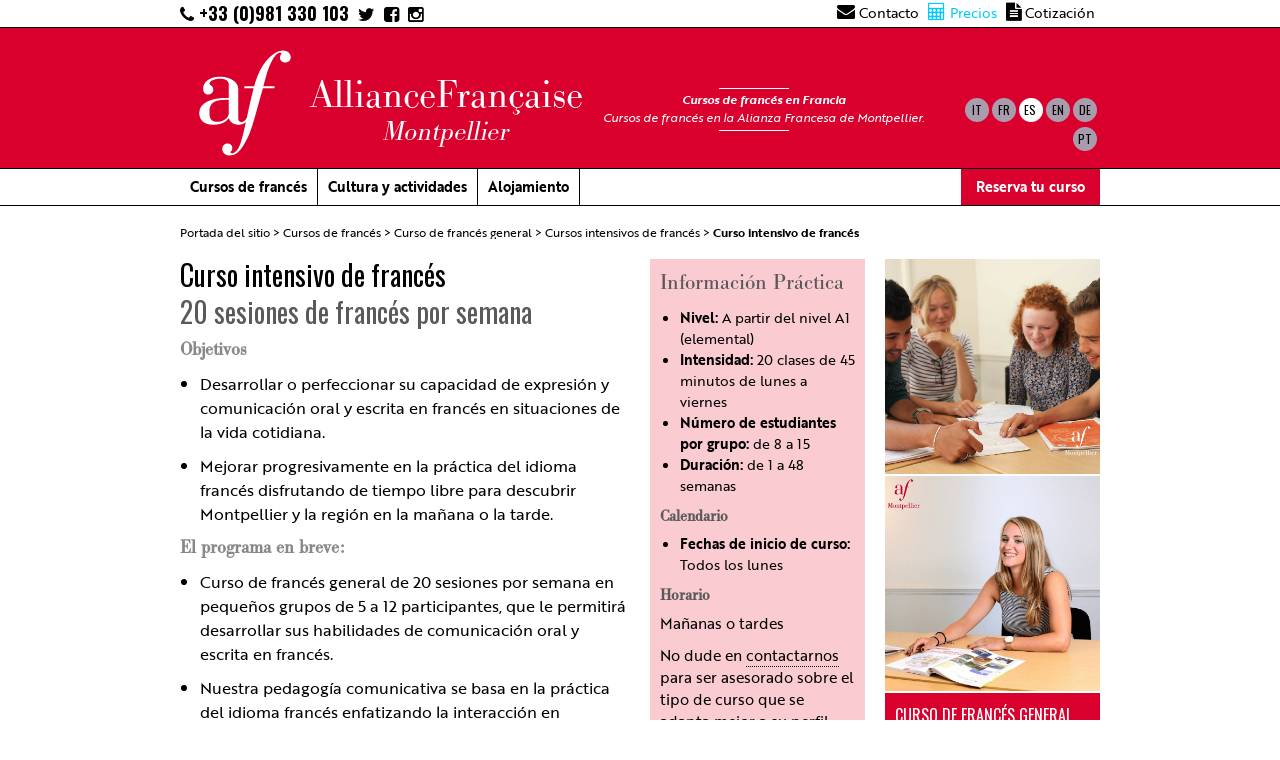

--- FILE ---
content_type: text/html; charset=utf-8
request_url: https://www.alliance-francaise-montpellier.com/curso-intensivo-de-frances?lang=es
body_size: 6106
content:
    
    
    
    
    
    



<!DOCTYPE html PUBLIC "-//W3C//DTD XHTML 1.0 Transitional//EN" "http://www.w3.org/TR/xhtml1/DTD/xhtml1-transitional.dtd">
<!--[if lt IE 7 ]> <html dir="ltr" lang="es" xmlns="http://www.w3.org/1999/xhtml" xml:lang="es" class="ltr es no-js ie ie6"> <![endif]-->
<!--[if IE 7 ]> <html dir="ltr" lang="es" xmlns="http://www.w3.org/1999/xhtml" xml:lang="es" class="ltr es no-js ie ie7"> <![endif]-->
<!--[if IE 8 ]> <html dir="ltr" lang="es" xmlns="http://www.w3.org/1999/xhtml" xml:lang="es" class="ltr es no-js ie ie8"> <![endif]-->
<!--[if IE 9 ]> <html dir="ltr" lang="es" xmlns="http://www.w3.org/1999/xhtml" xml:lang="es" class="ltr es no-js ie ie9"> <![endif]-->
<!--[if (gt IE 9)|!(IE)]><!--> <html dir="ltr" lang="es" xmlns="http://www.w3.org/1999/xhtml" xml:lang="es" class="ltr es no-js"> <!--<![endif]-->
<head>
<script type='text/javascript'>/*<![CDATA[*/(function(H){H.className=H.className.replace(/\bno-js\b/,'js')})(document.documentElement);/*]]>*/</script>
<title>curso frances - Alliance Française Montpellier</title>
<meta name="description" content="In&#237;ciese o perfecci&#243;nese en franc&#233;s teniendo tiempo libre en la ma&#241;ana o la tarde. Todos los niveles - A1 a C2 Los cursos comienzan todos los lunes (excepto para principiantes) Duraci&#243;n: 1 semana a un a&#241;o" />

<link rel="canonical" href="https://www.alliance-francaise-montpellier.com/curso-intensivo-de-frances" />
<meta http-equiv="Content-Type" content="text/html; charset=utf-8" />


<link rel="alternate" type="application/rss+xml" title="Sindicar el sitio completo" href="spip.php?page=backend" />


<meta name="viewport" content="width=device-width" />



<script type="text/javascript">/* <![CDATA[ */
var box_settings = {tt_img:true,sel_g:"#documents_portfolio a[type=\'image/jpeg\'],#documents_portfolio a[type=\'image/png\'],#documents_portfolio a[type=\'image/gif\']",sel_c:".mediabox",trans:"elastic",speed:"200",ssSpeed:"2500",maxW:"90%",maxH:"90%",minW:"400px",minH:"",opa:"0.9",str_ssStart:"Presentación",str_ssStop:"Detener",str_cur:"{current}/{total}",str_prev:"Anterior",str_next:"Siguiente",str_close:"Cerrar",splash_url:""};
var box_settings_splash_width = "600px";
var box_settings_splash_height = "90%";
var box_settings_iframe = true;
/* ]]> */</script>
<!-- insert_head_css --><link rel="stylesheet" href="plugins-dist/mediabox/colorbox/black-striped/colorbox.css" type="text/css" media="all" /><link rel='stylesheet' type='text/css' media='all' href='plugins-dist/porte_plume/css/barre_outils.css?1759315934' />
<link rel='stylesheet' type='text/css' media='all' href='local/cache-css/cssdyn-css_barre_outils_icones_css-d4ef5aa0.css?1688632229' />
<script src="prive/javascript/jquery.js?1759315935" type="text/javascript"></script>

<script src="prive/javascript/jquery-migrate-3.0.1.js?1688567700" type="text/javascript"></script>

<script src="prive/javascript/jquery.form.js?1759315935" type="text/javascript"></script>

<script src="prive/javascript/jquery.autosave.js?1759315935" type="text/javascript"></script>

<script src="prive/javascript/jquery.placeholder-label.js?1759315935" type="text/javascript"></script>

<script src="prive/javascript/ajaxCallback.js?1759315935" type="text/javascript"></script>

<script src="prive/javascript/js.cookie.js?1688567700" type="text/javascript"></script>

<script src="prive/javascript/jquery.cookie.js?1759315935" type="text/javascript"></script>
<!-- insert_head -->
	<script src="plugins-dist/mediabox/javascript/jquery.colorbox.js?1687943623" type="text/javascript"></script>
	<script src="plugins-dist/mediabox/javascript/spip.mediabox.js?1687943623" type="text/javascript"></script><script type='text/javascript' src='plugins-dist/porte_plume/javascript/jquery.markitup_pour_spip.js?1759315935'></script>
<script type='text/javascript' src='plugins-dist/porte_plume/javascript/jquery.previsu_spip.js?1759315935'></script>
<script type='text/javascript' src='local/cache-js/jsdyn-javascript_porte_plume_start_js-950f9d86.js?1688632750'></script>







<link rel="icon" type="image/x-icon" href="/favicon.ico" />
<link rel="shortcut icon" type="image/x-icon" href="/favicon.ico" />
<link rel="stylesheet" href="fonts/font-awesome-4.5.0/css/font-awesome.min.css">
<script src="https://use.typekit.net/daj8cuo.js"></script>
<script>try{Typekit.load({ async: true });}catch(e){}</script>

<script>
  !function(f,b,e,v,n,t,s)
  {if(f.fbq)return;n=f.fbq=function(){n.callMethod?
  n.callMethod.apply(n,arguments):n.queue.push(arguments)};
  if(!f._fbq)f._fbq=n;n.push=n;n.loaded=!0;n.version='2.0';
  n.queue=[];t=b.createElement(e);t.async=!0;
  t.src=v;s=b.getElementsByTagName(e)[0];
  s.parentNode.insertBefore(t,s)}(window, document,'script',
  'https://connect.facebook.net/en_US/fbevents.js');
  fbq('init', '216683293041884');
  fbq('track', 'PageView');
</script>
<noscript><img height="1" width="1" style="display:none"
  src="https://www.facebook.com/tr?id=216683293041884&ev=PageView&noscript=1"
/></noscript>
<!-- End Facebook Pixel Code --><script type="text/javascript">

$(document).ready(function(){ 

	$('p:contains(" class=")').html($('p:contains(" class=")').html().replace('" class="','*'));

	var nav = $( '#site-navigation' ), button, menu;
	if ( ! nav )
		return;

	button = nav.find( '.menu-toggle' );
	if ( ! button )
		return;

	// Hide button if menu is missing or empty.
	menu = nav.find( '.nav-menu' );
	if ( ! menu || ! menu.children().length ) {
		button.hide();
		return;
	}

	$( '.menu-toggle' ).click( function() {
		nav.toggleClass( 'toggled-on' );
	} );
	
	$('#window').html($(window).width()+' / '+$(window).height());
	$(window).resize(function() {
		$('#window').html($(window).width()+' / '+$(window).height());
	});
				
	//ouvrir ds une nvelle fenetre ts les liens externes ect...
	$('a[rel="external"],a.spip_doc').attr("target", "_blank");
	
	if($('#art_col_3').html() ==''){
		$('#art_col_3').remove();
		$('#art_col_1').removeClass('col-6-12').addClass('col-9-12');
	}
});
</script>
<!-- <link href='http://fonts.googleapis.com/css?family=Lato:100,300,400,700,900,100italic,300italic,400italic,700italic,900italic' rel='stylesheet' type='text/css'>
<link href='http://fonts.googleapis.com/css?family=Prata' rel='stylesheet' type='text/css'> -->
<link rel="stylesheet" href="https://use.typekit.net/tai1fjv.css">
<link href='https://fonts.googleapis.com/css?family=Oswald:400,700,300' rel='stylesheet' type='text/css'>
<link rel="stylesheet" type="text/css" href="squelettes/css/simplegrid.css"></head>
<link rel="stylesheet" type="text/css" href="squelettes/css/genericons.css"></head>
<link rel="stylesheet" type="text/css" href="squelettes/css/style2018.css?1768692813"></head>
<link rel="stylesheet" type="text/css" href="squelettes/css/menu2018.css?1768692813"></head>
</head>

<body>
 <div id="header" class="interior">
    <div class="grid grid-pad no-padding-top mobile-hide">
    	<div class="col-7-12">
    		<a class="phone" href="tel:+33981330103"><i class="fa fa-phone"></i> +33 (0)981 330 103</a>
    		<a class="top_nav" href="https://twitter.com/AFMontpellier" target="_blank"><i class="fa fa-twitter"></i></a>
    		<a class="top_nav" href="https://www.facebook.com/alliance.francaise.de.montpellier" target="_blank"><i class="fa fa-facebook-square"></i></a>
    		<a class="top_nav" href="https://www.instagram.com/alliancefrancaisemontpellier/" target="_blank"><i class="fa fa-instagram" aria-hidden="true"></i></a>
    	</div>
    	<div class="col-5-12 top_nav_container">
    		<a class="top_nav" href="/contacto-es"><i class="fa fa-envelope"></i> Contacto</a>
    		<a class="top_nav tarif" href="tarifs.php?lang=en"><i class="fa fa-calculator"></i> Precios</a>
    		<a class="top_nav" href="/contacto-es"><i class="fa fa-file-text"></i> Cotización</a>
    		<!-- <a class="top_nav" href=""><i class="fa fa-users"></i> Groupes</a> -->
    	</div>    	
    </div>
    <div class="header-red">
	    <div class="grid grid-pad no-padding-top">
	    	<div class="col-10-12">
	    		<div id="logo"><a href="/?lang=es"></a></div>
                <div id="structure_name">AllianceFrançaise<br><i>Montpellier</i></div>
	    		<h1 class="home"><strong>Cursos de francés en Francia</strong> <br>Cursos de francés en la Alianza Francesa de Montpellier.</h1>
	    	</div>
	    	<div class="col-2-12">
		        <div class="langs">		        
		        				    
				    
				    
				            
				                     <a class="lang" href="https://www.alliance-francaise-montpellier.com/spip.php?action=converser&amp;hash=13bcc37d3475428514c9f8429d1bcbba19cadfc5&amp;redirect=intensiv-franzosischkurs" rel="alternate" hreflang="de" title="Intensiv-Französischkurs">de</a>
				                    
				            
				                     <a class="lang" href="https://www.alliance-francaise-montpellier.com/spip.php?action=converser&amp;hash=70fa57cdaff8fcf4224f53f6c0b2c8b9c00430ae&amp;redirect=intensive-french-course-98" rel="alternate" hreflang="en" title="Intensive French Course">en</a>
				                    
				            
				                    
				                     <a class="lang active_lang" href="https://www.alliance-francaise-montpellier.com/spip.php?action=converser&amp;hash=682bf018b8d23dcbbb81d516106cdbab0f96ddbb&amp;redirect=curso-intensivo-de-frances" rel="alternate" hreflang="es" title="Curso intensivo de francés">es</a>
				            
				                     <a class="lang" href="https://www.alliance-francaise-montpellier.com/spip.php?action=converser&amp;hash=a467b75c596fc886473a1362b6df5bd8df777b9a&amp;redirect=cours-intensif-de-francais-1" rel="alternate" hreflang="fr" title="Cours Intensif de français">fr</a>
				                    
				            
				                     <a class="lang" href="https://www.alliance-francaise-montpellier.com/spip.php?action=converser&amp;hash=ef6c2dbf13592aafcdfffb98ae2c01e4e6e04bfc&amp;redirect=corso-intensivo-di-francese" rel="alternate" hreflang="it" title="Corso intensivo di francese">it</a>
				                    
				            
				                     <a class="lang" href="https://www.alliance-francaise-montpellier.com/spip.php?action=converser&amp;hash=a7ff105111c2c5c8bcfaa1d9d5f9da0441bfe1be&amp;redirect=curso-intensivo-de-frances-553" rel="alternate" hreflang="pt" title="Curso Intensivo de Francês">pt</a>
				                    
				            
				    
				         			    
			                        
					<div style="clear:both"></div>
	    	</div>    	
            <div class="tarif tarifs_mobile desktop-hide"> <a href="tarifs.php?lang=en"><i class="fa fa-calculator"></i> Precios</a></div>
	    </div>
	</div>

	<div id="menu_principal">
    <div class="grid grid-pad no-padding-top" style="overflow:visible;">
        <div class="col-1-1">
           <div class="content" style="position:relative; z-index:101">
            <nav id="site-navigation" class="navigation" role="navigation">
                <h3 class="menu-toggle"></h3>
                <div class="menu-container">
                    <ul class="nav-menu">
                    <!-- <li class="menu-toggle2"></li> -->
                    
                      
                      
                      
                      
                      
                      

                      
                        <li class=" rub_96"><a href="javascript:void(0)" class="">Cursos de francés</a>
                            
                            <ul class="sub-menu sub_96">
                                                        
                                <li class="rub_97"><a href="curso-de-frances-general" class="c0 ">Curso de francés general</a>
									                                    
                                    <ul class="sub_97">
                                    
                                        <li class="rub_102"><a href="cursos-intensivos-de-frances">Cursos intensivos de francés</a>
                                        </li>
                                    
                                        <li class="rub_105"><a href="preparacion-para-examenes-de-frances-105">Preparación para exámenes de francés </a>
                                        </li>
                                    
                                        <li class="rub_382"><a href="cursos-de-frances-en-linea">Cursos de francés en línea</a>
                                        </li>
                                    
                                    </ul>
                                    
                                </li>
                                                                    
                                
                            
                                <li class="rub_106"><a href="cursos-de-frances-especializados" class="c0 ">Cursos de francés especializados </a>
									                                    
                                    <ul class="sub_106">
                                    
                                        <li class="rub_107"><a href="curso-de-frances-con-fines-profesionales">Cursos de francés con fines profesionales</a>
                                        </li>
                                    
                                        <li class="rub_130"><a href="cursos-de-frances-para-estudios-superiores">Cursos de francés para estudios superiores</a>
                                        </li>
                                    
                                    </ul>
                                    
                                </li>
                                                                    
                                
                            
                                <li class="rub_120"><a href="frances-cultura-y-actividades-120" class="c0 ">Francés, cultura y actividades</a>
									                                    
                                    <ul class="sub_120">
                                    
                                        <li class="rub_132"><a href="francais-et-culture">Francés y cultura</a>
                                        </li>
                                    
                                        <li class="rub_121"><a href="frances-y-actividades">Francés y actividades</a>
                                        </li>
                                    
                                    </ul>
                                    
                                </li>
                                                                    
                                
                            
                            </ul>
                                                            
                       </li>
                      
                        <li class=" rub_261"><a href="culture-et-activites" class="">Cultura y actividades</a>
                            
                            <ul class="sub-menu sub_261">
                                                        
                                <li class="rub_262"><a href="excursiones-en-el-sur-de-francia" class="c0 ">Nuestras excursiones en el sur de Francia </a>
									                                    
                                    <ul class="sub_262">
                                    
                                        <li class="rub_263"><a href="nuestras-excursiones-y-visitas-turisticas">Nuestras excursiones y visitas turísticas</a>
                                        </li>
                                    
                                        <li class="rub_350"><a href="nuestras-actividades-deportivas-350">Nuestras actividades deportivas</a>
                                        </li>
                                    
                                    </ul>
                                    
                                </li>
                                                                    
                                
                            
                                <li class="rub_265"><a href="actividades-culturales-de-la-alianza-francesa" class="c0 ">Actividades culturales de la Alianza Francesa</a>
									                                    
                                    <ul class="sub_265">
                                    
                                        <li class="rub_355"><a href="la-agenda-cultural-del-mes-355">La agenda cultural del mes</a>
                                        </li>
                                    
                                        <li class="rub_333"><a href="todo-el-ano-en-la-alianza-francesa">Todo el año en la Alianza Francesa</a>
                                        </li>
                                    
                                    </ul>
                                    
                                </li>
                                                                    
                                
                            
                                <li class="rub_357"><a href="proyectos-culturales-alianza-francesa" class="c0 ">Proyectos culturales de la Alianza</a>
									                                                                    
                                    
                                    <ul class="sub_357">
                                    
                                        <li class="rub_357"><a href="horizons-croises-824">Horizons croisés</a></li>
                                    
                                        <li class="rub_357"><a href="spirou4rights-825">#spirou4rights</a></li>
                                    
                                        <li class="rub_357"><a href="frances-y-comics">Francés y cómics</a></li>
                                    
                                    </ul>
                                                                    
                                    
                                </li>
                                                                    
                                
                            
                            </ul>
                                                            
                       </li>
                      
                        <li class="gray rub_101"><a href="alojamiento" class="gray">Alojamiento</a>
                            
<!--                            
                            <ul class="sub-menu">
                            
                                <li><a href="en-familia">Alojamiento en familia </a></li>
                            
                                <li><a href="apartamentos-en-residencia-hotelera">Apartamentos en residencia hotelera</a></li>
                            
                                <li><a href="apartamentos-privados">Apartamentos privados</a></li>
                            
                                <li><a href="habitacion-en-el-campus">Habitación en el Campus</a></li>
                            
                            </ul>
                                                            
-->                                                             
                       </li>
                      
                        <li class="desktop-hide"><a href="tarifs.php?lang=en">Precios <i class="fa fa-calculator"></i></a></li>
                        <li class="red mobile-hide"><a href="cours-formulaire.php?lang=en&cours=0">Reserva tu curso</a></li>
                    </ul>
                </div>					
            </nav>
          </div>
        </div>
    </div>
    </div>
</div>
<div class="clearfix"></div><div id="main">
    <div class="grid grid-pad mobile-hide">
        <div class="col-1-1">
            <p class="arbo"><a href="https://www.alliance-francaise-montpellier.com/">Portada del sitio</a> &gt; <a href="javascript:void(0)">Cursos de francés</a> &gt; <a href="curso-de-frances-general">Curso de francés general</a> &gt; <a href="cursos-intensivos-de-frances">Cursos intensivos de francés</a> &gt; <strong class="on">Curso intensivo de francés</strong></p>
        </div>
    </div>    
   <div class="grid grid-pad">
        <div class="col-6-12" id="art_col_1">
           <div class="left2">
	
            <h1>Curso intensivo de francés </h1>
            <div class="sous-titre-h1">20 sesiones de francés por semana </div>
			
			<div class="lnkclass"><h3 class="spip">Objetivos</h3><ul class="spip"><li> Desarrollar o perfeccionar su capacidad de expresión y comunicación oral y escrita en francés en situaciones de la vida cotidiana.</li></ul><ul class="spip"><li> Mejorar progresivamente  en la práctica del idioma francés disfrutando de tiempo libre para descubrir Montpellier y la región en la mañana o la tarde.</li></ul><h3 class="spip">El programa en breve:</h3><ul class="spip"><li> Curso de francés general de 20 sesiones por semana  en pequeños grupos de 5 a 12 participantes, que le permitirá desarrollar sus habilidades de comunicación oral y escrita en francés.</li></ul><ul class="spip"><li> Nuestra pedagogía comunicativa se basa en la práctica del idioma francés enfatizando la interacción en situaciones de la vida cotidiana. Esta pone en prioridad la comprensión y la expresión oral.</li></ul><ul class="spip"><li> Contenidos y actividades: adquisición metódica de léxico y estructuras del idioma, explotación de documentos de actualidad, entrenamiento sistemático de la expresión oral y escrita en situaciones  comunicativas.</li></ul>
<p>Más información >Nuestra pedagogía</p>
<h3 class="spip">Las ventajas:</h3><ul class="spip"><li> Un curso de francés que enfatiza la comunicación y la interacción oral en francés</li><li> ¡La fórmula ideal para soltarse en francés!</li></ul><h3 class="spip">Nuestro consejo:</h3>
<p>El curso intensivo de francés es la mejor elección para aquellos que desean aprender francés a un ritmo diario y aprovechar  de su estadía en Francia para descubrir Montpellier  y la región.</p>
<p>¿Usted dispone de poco tiempo y desea progresar rápidamente?  Elija nuestro curso Intensivo Plus</p>
<p>¿Desea aprovechar su estadía en Francia para aprender francés con un propósito particular en mente? Descubra nuestros cursos especializados</p>
<p>No dude en contactarnos y un consejero lo ayudará a elegir el curso que mejor se adapta a su perfil  y objetivos.</p></div>
				
			
            
	
			
			
           </div>
        </div>
        <div class="col-3-12" id="art_col_2">
	        <div class="border-block-black"></div>
            <div class="info">
            <h2>Información Práctica</h2>
            <div><ul class="spip"><li> <strong>Nivel:</strong> A partir del nivel A1 (elemental)</li><li><strong>Intensidad:</strong> 20 clases de 45 minutos de lunes a viernes</li><li><strong>Número de estudiantes por grupo:</strong> de 8 a 15</li><li><strong>Duración:</strong> de 1 a 48 semanas</li></ul><h3 class="spip">Calendario</h3><ul class="spip"><li><strong>Fechas de inicio de curso:</strong> Todos los lunes</li></ul><h3 class="spip">Horario</h3>
<p>Mañanas o tardes</p>
<p>No dude en <a href="http://www.alliance-francaise-montpellier.com/contact" class='spip_out' rel='external'>contactarnos</a> para ser asesorado sobre el tipo de curso que se adapta mejor a su perfil.</p></div>
            </div>
        </div>
               
       <div class="col-3-12" id="art_col_3">
           <div class="border-block-black"></div>
           <div class="right">
            
            <img src="https://www.alliance-francaise-montpellier.com/IMG/arton1.jpg"  title="Cours Intensif de fran&#231;ais"  alt="Cours Intensif de français">
            
            
            <img src="IMG/jpg/intensif.jpg"   />
            
            
           </div>

            
            
            
            
            
            
            
            
            

                      
           <div class="right-red">
           
           
           <ul class="cours">
           
           <li class=""><a href="curso-de-frances-general">Curso de francés general</a>
               
               <ul>
               
               <li class=""><a href="cursos-intensivos-de-frances">Cursos intensivos de francés</a></li>
               
               <li class=""><a href="preparacion-para-examenes-de-frances-105">Preparación para exámenes de francés </a></li>
               
               <li class=""><a href="cursos-de-frances-en-linea">Cursos de francés en línea</a></li>
               
               </ul>
               
           </li>
           
           <li class=""><a href="cursos-de-frances-especializados">Cursos de francés especializados </a>
               
               <ul>
               
               <li class=""><a href="curso-de-frances-con-fines-profesionales">Cursos de francés con fines profesionales</a></li>
               
               <li class=""><a href="cursos-de-frances-para-estudios-superiores">Cursos de francés para estudios superiores</a></li>
               
               </ul>
               
           </li>
           
           <li class=""><a href="frances-cultura-y-actividades-120">Francés, cultura y actividades</a>
               
               <ul>
               
               <li class=""><a href="francais-et-culture">Francés y cultura</a></li>
               
               <li class=""><a href="frances-y-actividades">Francés y actividades</a></li>
               
               </ul>
               
           </li>
           
           <li class=""><a href="javascript:void(0)">Cursos de Verano</a>
               
           </li>
           
           <li class=""><a href="cursos-de-frances-135">Cursos de francés</a>
               
           </li>
           
           </ul>
           
           
           </div> 
           
		              
           <div class="right-red"><p><a href="http://www.alliance-francaise-montpellier.com/cours-formulaire.php?lang=en&amp;cours=1" class="inscription" class="" class='spip_out' rel='external'>Reservar</a></p></div>
           
           
           

           
        </div>
    </div>
</div>
<div id="footer">

<div class="grid grid-pad">

    <div class="col-2-12">

       <div class="content" id="footer_logo mobile-hide">

       </div>

    </div>

    <div class="col-3-12 mobile-hide">

       <div class="content">

           

           <ul class="">

           

           <li><a href="cursos-de-frances">Cursos de francés</a></li>

           

           <li><a href="culture-et-activites">Cultura y actividades</a></li>

           

           <li><a href="alojamiento">Alojamiento</a></li>

           

           <li><a href="escuela-de-frances-en-montpellier">La escuela de francés</a></li>

           

           </ul>

           

<!--        </div>

    </div>

    <div class="col-3-12">

       <div class="content"> -->

           

           <ul>

           

           <li><a href="general-terms-and-conditions">General Terms and Conditions</a></li>

           

           <li><a href="contacto-es">Contacto</a></li>

           

           </ul>

           

       </div>

    </div>

    <div class="col-4-12 mobile-hide">

       <div class="content" style="position: relative;">

           <div id="footer_slogan"><span>Montpellier, </span><br><span>ville méditerranéenne</span></div>

       </div>

    </div>

</div>

</div>

<div id="mobile-footer">
	<!--href="tel:0033981330103"-->
    <a href="tel:+33(0)981330103">Llámenos</a>

    
        <a href="/contacto">Contacto</a>

    
</div>

</body>

<script>

  (function(i,s,o,g,r,a,m){i['GoogleAnalyticsObject']=r;i[r]=i[r]||function(){

  (i[r].q=i[r].q||[]).push(arguments)},i[r].l=1*new Date();a=s.createElement(o),

  m=s.getElementsByTagName(o)[0];a.async=1;a.src=g;m.parentNode.insertBefore(a,m)

  })(window,document,'script','//www.google-analytics.com/analytics.js','ga');

 

  ga('create', 'UA-60344115-1', 'auto');

  ga('send', 'pageview');

 

</script>

</html>

--- FILE ---
content_type: text/css
request_url: https://www.alliance-francaise-montpellier.com/squelettes/css/menu2018.css?1768692813
body_size: 1739
content:
/* CSS Document */
#menu_principal{
	background-color:#FFF;
	border-top:#000 1px solid;
	border-bottom:#000 1px solid;
}

#site-navigation{
	font-family: 'brother-1816', sans-serif;
	font-weight:400;
}

ul.nav-menu,
div.nav-menu > ul {
	margin: 0;
	padding: 0;
	position: relative;
}

.nav-menu li {
	display: block;
	float: left;
	margin: 0;
	border-right:1px solid #000;
}

.nav-menu li a {
	color: #000000;
	display: block;
	font-size: 14px;
	font-weight:700;
	line-height: 36px;
	padding: 0 10px;
	text-decoration: none;
}

.nav-menu li.desktop-hide {
    display: none;
}

/*
.nav-menu li a.gray {
	color: #FFF;
	background-color: #5a5a5a;
}
*/
.nav-menu li a.light-gray {
	color: #5a5957;
	background-color: #c7c6c4;
}

.nav-menu li.last{
	border-right:none;
}

.nav-menu li.contact{
	border-right:none;
	margin-left:50px;
	background:url(../images/bg-contact.jpg) left center no-repeat;
}

.nav-menu li.contact:hover{
	background-color:transparent;
}

.nav-menu li.contact a{
	padding-left:40px;
}

.nav-menu li.contact:hover a{
	background-color:transparent;
	color:#00ccff;
}

.nav-menu li.tarif{
	border-right:none;
	background:url(../images/bg-tarif.jpg) left center no-repeat;
}


.nav-menu li.tarif:hover{
	background-color:transparent;
}

.nav-menu li.tarif a{
	padding-left:40px;
}

.nav-menu li.tarif:hover a{
	background-color:transparent;
	color:#00ccff;
}

.tarifs li.tarif{
	border-right:none;
	background:url(../images/bg-tarif.jpg) left center no-repeat;
}


.tarifs li.tarif:hover{
	background-color:transparent;
}

.tarifs li.tarif a{
	padding-left:40px;
}

.tarifs li.tarif:hover a{
	background-color:transparent;
	color:#00ccff;
}

.nav-menu li.red{
	border-right:none;
	float:right;
	padding: 0;
}
.nav-menu li.red.desktop-hide{
	display:none;
}
.nav-menu li.red a{
	color: #FFF;
	background-color: #da002e;
	padding:0px 15px;
	line-height: 36px;
}

.nav-menu li a.red:hover {
	color:#FFF;
	background-color:#00ccff;
}

.nav-menu li:hover > a,
.nav-menu li a:hover {
	color: #FFFFFF;
	background-color:#da002e;
}

.nav-menu .sub-menu{
	background-color: #da002e;
	padding: 10px;
	position: absolute;
	left: 0px;
	z-index: 99999;
	display:none;
	width:100%;
	color:#FFF;
}
.nav-menu .sub-menu li {
	display:block;
	border:none;
	float: left;
}

.nav-menu .sub-menu li.menu_clear{
	float:none;
	clear:both;	
}

.nav-menu .sub-menu li a{
	padding:5px 10px;
	background:none;
	color:#000;
	line-height: normal;
}

.nav-menu .sub-menu li a:hover{
	color: #FFF;
}

.nav-menu .sub-menu li ul{
	border-left: 0;
	top: 0;
	margin:0;
	padding:0;
}

.nav-menu .sub-menu li ul li{
	padding:0;
	margin:0;
	float:none;
}

.nav-menu .sub-menu li ul li ul{
	padding-left:20px;
}
.nav-menu .sub-menu li ul li ul li{
	padding:0px;
}
ul.nav-menu .sub-menu li ul li a{
	font-weight:300;
	text-transform:none;
	background-color:transparent;
	color:#FFF;
	margin:4px 4px 4px 10px;
	padding: 0 0 2px 0;
	border-bottom: 1px dotted #FFF;
	line-height: normal;
}

ul.nav-menu li ul li a.non_cliquable{
	font-family: 'Oswald', sans-serif;
	font-size:18px;
	font-weight:400;
	background-color:transparent;
	color:#CCCCCC;
	border-bottom:none;
	cursor:default;
}

ul.nav-menu li ul li ul li a {
	color: #FFF;
	margin: 0;
}

ul.nav-menu li ul li ul li ul li a {
	width: 250px;
	font-weight:400;
}

ul.nav-menu ul a:hover,
.nav-menu ul ul a:hover {
	color: #da002e;
}

ul.nav-menu li:hover > ul,
.nav-menu ul li:hover > ul.sub-menu
.nav-menu ul li:hover > ul {
	display: block;
}

.nav-menu .current_page_item > a,
.nav-menu .current_page_ancestor > a,
.nav-menu .current-menu-item > a,
.nav-menu .current-menu-ancestor > a {
	color: #da002e;
}

.menu-toggle {
	display: none;
}

.menu-toggle:after {
/*	-webkit-font-smoothing: antialiased;
	display: inline-block;
	font: normal 16px/1 Genericons;	
	vertical-align: text-bottom;	
*/}


.menu-toggle2 {
	cursor: pointer;
	width:36px;
	height:36px;
	background:url(../images/menu.jpg) 50% 6px no-repeat;
	margin:0;
	padding:3px 0;
	display: none;
}
	
@media only screen and (device-width:768px){
   /* default iPad screens */

	.nav-menu li a {
		font-size:12px;
		padding-left:4px;
		padding-right:4px;
	}

}
/* different techniques for iPad screening */
@media only screen and (min-device-width: 481px) and (max-device-width: 1024px) and (orientation:portrait) {
  /* For portrait layouts only */
}

@media only screen and (min-device-width: 481px) and (max-device-width: 1024px) and (orientation:landscape) {
  /* For landscape layouts only */
}

@media (max-width:940px) {
	.nav-menu li a {
		font-size:13px;
		padding-left:6px;
		padding-right:6px;
	}
}

@media (max-width:865px) {
	.nav-menu li a {
		font-size:12px;
		padding-left:4px;
		padding-right:4px;
	}
}

/* Collapse oversized image and pulled images after iPad breakpoint. */
@media (max-width: 767px) {
	.nav-menu li.desktop-hide {
	    display: block;
	}
	.tarifs_mobile{
		position: absolute;
		right: 60px;
		top: 13px;
		border-right:none;		
		/*background:url(../images/bg-tarif.jpg) left center no-repeat;*/
	
	}
	.tarifs_mobile a{
		display: block;
		color: #000;
		text-decoration: none;
	}
	.tarifs_mobile a:hover{
		color: #da002e;
	}

	.nav-menu li a {
		font-size: 20px;
		background-color:#303030;
		color:#FFF;
		font-family: 'Oswald', sans-serif;
		font-weight:400;
		text-transform:uppercase;
		padding-left:10px;
		padding-right:10px;
	}
	.nav-menu li a:hover {
		background-color:#303030;
		color:#da002e;
	}

	.nav-menu li.red {
		margin-left:0;
	}
	.nav-menu li.red a {
		background-color:transparent;
		padding-left:10px;
		padding-right:10px;
		color:#da002e;
	}
	.nav-menu li.red a:hover {
		color:#FFF;
	}
	
.nav-menu .sub-menu{
	border-top:none;
	padding:0;
}

.nav-menu .sub-menu li{
	margin:5px 10px;
}

.nav-menu .sub-menu li a{
	padding:8px 0;
}

.nav-menu li.red{
}

	.menu-toggle {
		cursor: pointer;
		display: inline-block;
/*		font: bold 16px/1.3 "Source Sans Pro", Helvetica, sans-serif;
		margin: 0;
		padding: 12px 0 12px 20px;
*/
		width:30px;
		height:30px;
		background:url(../images/menu.jpg) center no-repeat;
		margin:0;
		padding:0;
	}

.toggled-on .menu-toggle {
		background:url(../images/menu_close.png) center no-repeat;
		background-size: 23px 23px;
}
/*	.menu-toggle:after {
		content: "\f502";
		font-size: 12px;
		padding-left: 8px;
		vertical-align: -4px;
	}

	.toggled-on .menu-toggle:after {
		content: "\f500";
		vertical-align: 2px;
	}
*/
	.toggled-on .nav-menu,
	.toggled-on .nav-menu > ul {
		display: block;
		margin: 0;
		padding: 10px 0;
		width: 320px;
		min-height: 390px;
		position:absolute;
		top:40px;
		right:-10px;
		background-color:#303030;
	}

	.toggled-on li{
		display: block;
		background-color:#303030;
		float:none;
	}
	.toggled-on li.mobile-hide{
		display:none;
	}
	li.mobile-hide-tarifs{
		/*display:none;*/
	}
	.nav-menu .sub-menu li {
		float:none;
	}

	.toggled-on .nav-menu li > ul {
		background-color: transparent;
		display: block;
		float: none;
		position: relative;
		left: auto;
		top: auto;
		padding-left:15px;
	}

	.toggled-on .nav-menu li > ul {
		
	}

	.toggled-on .nav-menu li > ul a {
		color: #FFF;
		width: auto;
		font-size:16px;
	}

	.toggled-on .nav-menu li:hover > a{
		color: #CCCCCC;
	}

	.toggled-on .nav-menu li a:hover,
	.toggled-on .nav-menu ul a:hover {
		color: #da002e;
	}

.toggled-on .nav-menu .sub-menu li ul{
	display:none;
}

	ul.nav-menu {
		display: none;
	}

}


@media only screen and (max-device-width:480px){
   /* styles for mobile browsers smaller than 480px; (iPhone) */
}

/**
 * 9.0 Print
 * ----------------------------------------------------------------------------
 */

/* Retina-specific styles. */
@media print,
	(-o-min-device-pixel-ratio: 5/4),
	(-webkit-min-device-pixel-ratio: 1.25),
	(min-resolution: 120dpi) {

}

@media print {
	#site-navigation{
		display: none;
	}

}
